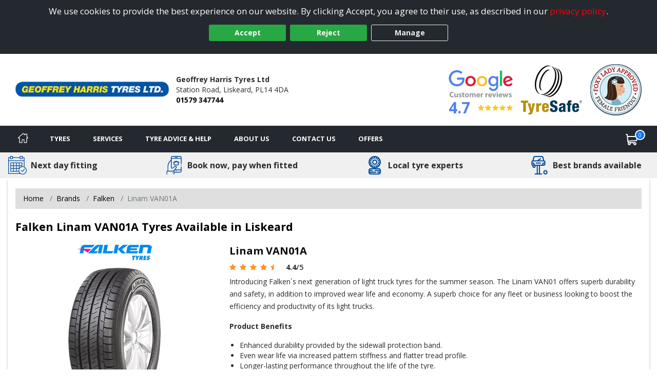

--- FILE ---
content_type: text/javascript; charset=utf-8
request_url: https://www.liskeardtyres.co.uk/bundles/ts-cookiesV2?v=FMzn_RdEKCD5C5A9A1S58vqrdBGP8ms4a8mmT-VWHKw1
body_size: 354
content:
function setConsent(n){const t={functionality_storage:n.necessary?"granted":"denied",security_storage:n.necessary?"granted":"denied",ad_storage:n.marketing?"granted":"denied",analytics_storage:n.analytics?"granted":"denied",personalization_storage:n.preferences?"granted":"denied",ad_personalization:n.marketing?"granted":"denied",ad_user_data:n.marketing?"granted":"denied"};gtag("consent","update",t);localStorage.setItem("consentMode",JSON.stringify(t));document.cookie="AllowPersonalisation="+n.preferences+"; path=/; max-age=31536000; Secure; SameSite=Lax";t.personalization_storage==="denied"&&ClearPreferencesCookies();$(".cookie-banner").hide();showAlert()}function ClearPreferencesCookies(){["SideNotificationBar","TyreClickPreviousSizeSearch"].forEach(n=>{document.cookie=`${n}=; path=/; expires=Thu, 01 Jan 1970 00:00:00 UTC;`});console.log("Preferences-related cookies cleared.")}function initSelectedOptionsFromStorage(){if(localStorage.getItem("consentMode")!==null){var n=JSON.parse(localStorage.getItem("consentMode"));document.getElementById("cookieConsentAnalytics")!=null&&n.analytics_storage=="granted"&&(document.getElementById("cookieConsentAnalytics").checked=!0);document.getElementById("cookieConsentPreferences")!=null&&n.personalization_storage=="granted"&&(document.getElementById("cookieConsentPreferences").checked=!0);document.getElementById("cookieConsentMarketing")!=null&&n.ad_personalization=="granted"&&(document.getElementById("cookieConsentMarketing").checked=!0)}}function showAlert(){$("#cookieSettingsAlert").length==1&&($("#cookieSettingsAlert").removeClass("d-none").addClass("d-block"),$("#cookieSettingsAlert").delay(3e3).fadeOut(function(){$("#cookieSettingsAlert").removeClass("d-block").addClass("d-none")}))}function updateUICheckboxes(n){document.getElementById("cookieConsentAnalytics")!=null&&(document.getElementById("cookieConsentAnalytics").checked=n);document.getElementById("cookieConsentPreferences")!=null&&(document.getElementById("cookieConsentPreferences").checked=n);document.getElementById("cookieConsentMarketing")!=null&&(document.getElementById("cookieConsentMarketing").checked=n)}$("#btnCookiePolicyAccept, #cookieSettingsAccept").click(function(){createCookie("cookiepolicyV2","accepted",180);updateUICheckboxes(!0);setConsent({necessary:!0,marketing:!0,analytics:!0,preferences:!0})});$("#btnCookiePolicyReject, #cookieSettingsReject").click(function(){createCookie("cookiepolicyV2","rejected",180);updateUICheckboxes(!1);setConsent({necessary:!1,marketing:!1,analytics:!1,preferences:!1})});$("#btnCookiePolicyManage").click(function(){window.location.href="/cookie-settings"});$("#cookieSettingsSelect").click(function(){createCookie("cookiepolicyV2","selected",180);setConsent({necessary:!0,marketing:document.getElementById("cookieConsentMarketing").checked,analytics:document.getElementById("cookieConsentAnalytics").checked,preferences:document.getElementById("cookieConsentPreferences").checked})})